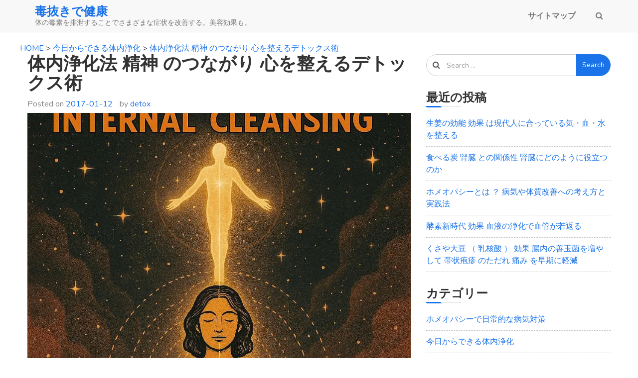

--- FILE ---
content_type: text/html; charset=UTF-8
request_url: https://health-detox.com/archives/148
body_size: 16163
content:
<!doctype html>
<html dir="ltr" lang="ja">
	<head>
		<meta charset="UTF-8">
		<meta name="viewport" content="width=device-width, initial-scale=1">
		<link rel="profile" href="https://gmpg.org/xfn/11">

		<script type="text/javascript">
/* <![CDATA[ */
(()=>{var e={};e.g=function(){if("object"==typeof globalThis)return globalThis;try{return this||new Function("return this")()}catch(e){if("object"==typeof window)return window}}(),function({ampUrl:n,isCustomizePreview:t,isAmpDevMode:r,noampQueryVarName:o,noampQueryVarValue:s,disabledStorageKey:i,mobileUserAgents:a,regexRegex:c}){if("undefined"==typeof sessionStorage)return;const d=new RegExp(c);if(!a.some((e=>{const n=e.match(d);return!(!n||!new RegExp(n[1],n[2]).test(navigator.userAgent))||navigator.userAgent.includes(e)})))return;e.g.addEventListener("DOMContentLoaded",(()=>{const e=document.getElementById("amp-mobile-version-switcher");if(!e)return;e.hidden=!1;const n=e.querySelector("a[href]");n&&n.addEventListener("click",(()=>{sessionStorage.removeItem(i)}))}));const g=r&&["paired-browsing-non-amp","paired-browsing-amp"].includes(window.name);if(sessionStorage.getItem(i)||t||g)return;const u=new URL(location.href),m=new URL(n);m.hash=u.hash,u.searchParams.has(o)&&s===u.searchParams.get(o)?sessionStorage.setItem(i,"1"):m.href!==u.href&&(window.stop(),location.replace(m.href))}({"ampUrl":"https:\/\/health-detox.com\/archives\/148?amp=1","noampQueryVarName":"noamp","noampQueryVarValue":"mobile","disabledStorageKey":"amp_mobile_redirect_disabled","mobileUserAgents":["Mobile","Android","Silk\/","Kindle","BlackBerry","Opera Mini","Opera Mobi"],"regexRegex":"^\\\/((?:.|\\n)+)\\\/([i]*)$","isCustomizePreview":false,"isAmpDevMode":false})})();
/* ]]> */
</script>
<title>体内浄化法 精神 のつながり 心を整えるデトックス術 | 毒抜きで健康</title>

		<!-- All in One SEO 4.9.3 - aioseo.com -->
	<meta name="description" content="体内浄化法 精神 のつながり 心を整えるデトックス術を紹介します。「健全な精神は健全な肉体に宿る」という言葉があるように、私たちの心と体は密接につながっています。体の状態が精神に影響を与え、またその逆も然りです。" />
	<meta name="robots" content="max-image-preview:large" />
	<meta name="author" content="detox"/>
	<link rel="canonical" href="https://health-detox.com/archives/148" />
	<meta name="generator" content="All in One SEO (AIOSEO) 4.9.3" />
		<script type="application/ld+json" class="aioseo-schema">
			{"@context":"https:\/\/schema.org","@graph":[{"@type":"Article","@id":"https:\/\/health-detox.com\/archives\/148#article","name":"\u4f53\u5185\u6d44\u5316\u6cd5 \u7cbe\u795e \u306e\u3064\u306a\u304c\u308a \u5fc3\u3092\u6574\u3048\u308b\u30c7\u30c8\u30c3\u30af\u30b9\u8853 | \u6bd2\u629c\u304d\u3067\u5065\u5eb7","headline":"\u4f53\u5185\u6d44\u5316\u6cd5 \u7cbe\u795e \u306e\u3064\u306a\u304c\u308a \u5fc3\u3092\u6574\u3048\u308b\u30c7\u30c8\u30c3\u30af\u30b9\u8853","author":{"@id":"https:\/\/health-detox.com\/archives\/author\/detox#author"},"publisher":{"@id":"https:\/\/health-detox.com\/#person"},"image":{"@type":"ImageObject","url":"https:\/\/health-detox.com\/wp-content\/uploads\/2017\/01\/26acd383-e2f4-40a6-a962-2264bd2f5482.jpg","width":1024,"height":1024,"caption":"\u4f53\u5185\u6d44\u5316\u6cd5 \u7cbe\u795e"},"datePublished":"2017-01-12T09:22:26+09:00","dateModified":"2025-09-24T18:23:23+09:00","inLanguage":"ja","mainEntityOfPage":{"@id":"https:\/\/health-detox.com\/archives\/148#webpage"},"isPartOf":{"@id":"https:\/\/health-detox.com\/archives\/148#webpage"},"articleSection":"\u4eca\u65e5\u304b\u3089\u3067\u304d\u308b\u4f53\u5185\u6d44\u5316"},{"@type":"BreadcrumbList","@id":"https:\/\/health-detox.com\/archives\/148#breadcrumblist","itemListElement":[{"@type":"ListItem","@id":"https:\/\/health-detox.com#listItem","position":1,"name":"Home","item":"https:\/\/health-detox.com","nextItem":{"@type":"ListItem","@id":"https:\/\/health-detox.com\/archives\/category\/%e4%bb%8a%e6%97%a5%e3%81%8b%e3%82%89%e3%81%a7%e3%81%8d%e3%82%8b%e4%bd%93%e5%86%85%e6%b5%84%e5%8c%96#listItem","name":"\u4eca\u65e5\u304b\u3089\u3067\u304d\u308b\u4f53\u5185\u6d44\u5316"}},{"@type":"ListItem","@id":"https:\/\/health-detox.com\/archives\/category\/%e4%bb%8a%e6%97%a5%e3%81%8b%e3%82%89%e3%81%a7%e3%81%8d%e3%82%8b%e4%bd%93%e5%86%85%e6%b5%84%e5%8c%96#listItem","position":2,"name":"\u4eca\u65e5\u304b\u3089\u3067\u304d\u308b\u4f53\u5185\u6d44\u5316","item":"https:\/\/health-detox.com\/archives\/category\/%e4%bb%8a%e6%97%a5%e3%81%8b%e3%82%89%e3%81%a7%e3%81%8d%e3%82%8b%e4%bd%93%e5%86%85%e6%b5%84%e5%8c%96","nextItem":{"@type":"ListItem","@id":"https:\/\/health-detox.com\/archives\/148#listItem","name":"\u4f53\u5185\u6d44\u5316\u6cd5 \u7cbe\u795e \u306e\u3064\u306a\u304c\u308a \u5fc3\u3092\u6574\u3048\u308b\u30c7\u30c8\u30c3\u30af\u30b9\u8853"},"previousItem":{"@type":"ListItem","@id":"https:\/\/health-detox.com#listItem","name":"Home"}},{"@type":"ListItem","@id":"https:\/\/health-detox.com\/archives\/148#listItem","position":3,"name":"\u4f53\u5185\u6d44\u5316\u6cd5 \u7cbe\u795e \u306e\u3064\u306a\u304c\u308a \u5fc3\u3092\u6574\u3048\u308b\u30c7\u30c8\u30c3\u30af\u30b9\u8853","previousItem":{"@type":"ListItem","@id":"https:\/\/health-detox.com\/archives\/category\/%e4%bb%8a%e6%97%a5%e3%81%8b%e3%82%89%e3%81%a7%e3%81%8d%e3%82%8b%e4%bd%93%e5%86%85%e6%b5%84%e5%8c%96#listItem","name":"\u4eca\u65e5\u304b\u3089\u3067\u304d\u308b\u4f53\u5185\u6d44\u5316"}}]},{"@type":"Person","@id":"https:\/\/health-detox.com\/#person","name":"detox","image":{"@type":"ImageObject","@id":"https:\/\/health-detox.com\/archives\/148#personImage","url":"https:\/\/secure.gravatar.com\/avatar\/eb2edb18801545721bb01b9067d5c1ae236381088857a05f2800893787047b06?s=96&d=mm&r=g","width":96,"height":96,"caption":"detox"}},{"@type":"Person","@id":"https:\/\/health-detox.com\/archives\/author\/detox#author","url":"https:\/\/health-detox.com\/archives\/author\/detox","name":"detox","image":{"@type":"ImageObject","@id":"https:\/\/health-detox.com\/archives\/148#authorImage","url":"https:\/\/secure.gravatar.com\/avatar\/eb2edb18801545721bb01b9067d5c1ae236381088857a05f2800893787047b06?s=96&d=mm&r=g","width":96,"height":96,"caption":"detox"}},{"@type":"WebPage","@id":"https:\/\/health-detox.com\/archives\/148#webpage","url":"https:\/\/health-detox.com\/archives\/148","name":"\u4f53\u5185\u6d44\u5316\u6cd5 \u7cbe\u795e \u306e\u3064\u306a\u304c\u308a \u5fc3\u3092\u6574\u3048\u308b\u30c7\u30c8\u30c3\u30af\u30b9\u8853 | \u6bd2\u629c\u304d\u3067\u5065\u5eb7","description":"\u4f53\u5185\u6d44\u5316\u6cd5 \u7cbe\u795e \u306e\u3064\u306a\u304c\u308a \u5fc3\u3092\u6574\u3048\u308b\u30c7\u30c8\u30c3\u30af\u30b9\u8853\u3092\u7d39\u4ecb\u3057\u307e\u3059\u3002\u300c\u5065\u5168\u306a\u7cbe\u795e\u306f\u5065\u5168\u306a\u8089\u4f53\u306b\u5bbf\u308b\u300d\u3068\u3044\u3046\u8a00\u8449\u304c\u3042\u308b\u3088\u3046\u306b\u3001\u79c1\u305f\u3061\u306e\u5fc3\u3068\u4f53\u306f\u5bc6\u63a5\u306b\u3064\u306a\u304c\u3063\u3066\u3044\u307e\u3059\u3002\u4f53\u306e\u72b6\u614b\u304c\u7cbe\u795e\u306b\u5f71\u97ff\u3092\u4e0e\u3048\u3001\u307e\u305f\u305d\u306e\u9006\u3082\u7136\u308a\u3067\u3059\u3002","inLanguage":"ja","isPartOf":{"@id":"https:\/\/health-detox.com\/#website"},"breadcrumb":{"@id":"https:\/\/health-detox.com\/archives\/148#breadcrumblist"},"author":{"@id":"https:\/\/health-detox.com\/archives\/author\/detox#author"},"creator":{"@id":"https:\/\/health-detox.com\/archives\/author\/detox#author"},"image":{"@type":"ImageObject","url":"https:\/\/health-detox.com\/wp-content\/uploads\/2017\/01\/26acd383-e2f4-40a6-a962-2264bd2f5482.jpg","@id":"https:\/\/health-detox.com\/archives\/148\/#mainImage","width":1024,"height":1024,"caption":"\u4f53\u5185\u6d44\u5316\u6cd5 \u7cbe\u795e"},"primaryImageOfPage":{"@id":"https:\/\/health-detox.com\/archives\/148#mainImage"},"datePublished":"2017-01-12T09:22:26+09:00","dateModified":"2025-09-24T18:23:23+09:00"},{"@type":"WebSite","@id":"https:\/\/health-detox.com\/#website","url":"https:\/\/health-detox.com\/","name":"\u6bd2\u629c\u304d\u3067\u5065\u5eb7","description":"\u4f53\u306e\u6bd2\u7d20\u3092\u6392\u6cc4\u3059\u308b\u3053\u3068\u3067\u3055\u307e\u3056\u307e\u306a\u75c7\u72b6\u3092\u6539\u5584\u3059\u308b\u3002\u7f8e\u5bb9\u52b9\u679c\u3082\u3002","inLanguage":"ja","publisher":{"@id":"https:\/\/health-detox.com\/#person"}}]}
		</script>
		<!-- All in One SEO -->

<link rel='dns-prefetch' href='//fonts.googleapis.com' />
<link rel="alternate" type="application/rss+xml" title="毒抜きで健康 &raquo; フィード" href="https://health-detox.com/feed" />
<link rel="alternate" type="application/rss+xml" title="毒抜きで健康 &raquo; コメントフィード" href="https://health-detox.com/comments/feed" />
<link rel="alternate" type="application/rss+xml" title="毒抜きで健康 &raquo; 体内浄化法 精神 のつながり 心を整えるデトックス術 のコメントのフィード" href="https://health-detox.com/archives/148/feed" />
<link rel="alternate" title="oEmbed (JSON)" type="application/json+oembed" href="https://health-detox.com/wp-json/oembed/1.0/embed?url=https%3A%2F%2Fhealth-detox.com%2Farchives%2F148" />
<link rel="alternate" title="oEmbed (XML)" type="text/xml+oembed" href="https://health-detox.com/wp-json/oembed/1.0/embed?url=https%3A%2F%2Fhealth-detox.com%2Farchives%2F148&#038;format=xml" />
<style id='wp-img-auto-sizes-contain-inline-css' type='text/css'>
img:is([sizes=auto i],[sizes^="auto," i]){contain-intrinsic-size:3000px 1500px}
/*# sourceURL=wp-img-auto-sizes-contain-inline-css */
</style>
<style id='wp-emoji-styles-inline-css' type='text/css'>

	img.wp-smiley, img.emoji {
		display: inline !important;
		border: none !important;
		box-shadow: none !important;
		height: 1em !important;
		width: 1em !important;
		margin: 0 0.07em !important;
		vertical-align: -0.1em !important;
		background: none !important;
		padding: 0 !important;
	}
/*# sourceURL=wp-emoji-styles-inline-css */
</style>
<style id='wp-block-library-inline-css' type='text/css'>
:root{--wp-block-synced-color:#7a00df;--wp-block-synced-color--rgb:122,0,223;--wp-bound-block-color:var(--wp-block-synced-color);--wp-editor-canvas-background:#ddd;--wp-admin-theme-color:#007cba;--wp-admin-theme-color--rgb:0,124,186;--wp-admin-theme-color-darker-10:#006ba1;--wp-admin-theme-color-darker-10--rgb:0,107,160.5;--wp-admin-theme-color-darker-20:#005a87;--wp-admin-theme-color-darker-20--rgb:0,90,135;--wp-admin-border-width-focus:2px}@media (min-resolution:192dpi){:root{--wp-admin-border-width-focus:1.5px}}.wp-element-button{cursor:pointer}:root .has-very-light-gray-background-color{background-color:#eee}:root .has-very-dark-gray-background-color{background-color:#313131}:root .has-very-light-gray-color{color:#eee}:root .has-very-dark-gray-color{color:#313131}:root .has-vivid-green-cyan-to-vivid-cyan-blue-gradient-background{background:linear-gradient(135deg,#00d084,#0693e3)}:root .has-purple-crush-gradient-background{background:linear-gradient(135deg,#34e2e4,#4721fb 50%,#ab1dfe)}:root .has-hazy-dawn-gradient-background{background:linear-gradient(135deg,#faaca8,#dad0ec)}:root .has-subdued-olive-gradient-background{background:linear-gradient(135deg,#fafae1,#67a671)}:root .has-atomic-cream-gradient-background{background:linear-gradient(135deg,#fdd79a,#004a59)}:root .has-nightshade-gradient-background{background:linear-gradient(135deg,#330968,#31cdcf)}:root .has-midnight-gradient-background{background:linear-gradient(135deg,#020381,#2874fc)}:root{--wp--preset--font-size--normal:16px;--wp--preset--font-size--huge:42px}.has-regular-font-size{font-size:1em}.has-larger-font-size{font-size:2.625em}.has-normal-font-size{font-size:var(--wp--preset--font-size--normal)}.has-huge-font-size{font-size:var(--wp--preset--font-size--huge)}:root .has-text-align-center{text-align:center}:root .has-text-align-left{text-align:left}:root .has-text-align-right{text-align:right}.has-fit-text{white-space:nowrap!important}#end-resizable-editor-section{display:none}.aligncenter{clear:both}.items-justified-left{justify-content:flex-start}.items-justified-center{justify-content:center}.items-justified-right{justify-content:flex-end}.items-justified-space-between{justify-content:space-between}.screen-reader-text{word-wrap:normal!important;border:0;clip-path:inset(50%);height:1px;margin:-1px;overflow:hidden;padding:0;position:absolute;width:1px}.screen-reader-text:focus{background-color:#ddd;clip-path:none;color:#444;display:block;font-size:1em;height:auto;left:5px;line-height:normal;padding:15px 23px 14px;text-decoration:none;top:5px;width:auto;z-index:100000}html :where(.has-border-color){border-style:solid}html :where([style*=border-top-color]){border-top-style:solid}html :where([style*=border-right-color]){border-right-style:solid}html :where([style*=border-bottom-color]){border-bottom-style:solid}html :where([style*=border-left-color]){border-left-style:solid}html :where([style*=border-width]){border-style:solid}html :where([style*=border-top-width]){border-top-style:solid}html :where([style*=border-right-width]){border-right-style:solid}html :where([style*=border-bottom-width]){border-bottom-style:solid}html :where([style*=border-left-width]){border-left-style:solid}html :where(img[class*=wp-image-]){height:auto;max-width:100%}:where(figure){margin:0 0 1em}html :where(.is-position-sticky){--wp-admin--admin-bar--position-offset:var(--wp-admin--admin-bar--height,0px)}@media screen and (max-width:600px){html :where(.is-position-sticky){--wp-admin--admin-bar--position-offset:0px}}

/*# sourceURL=wp-block-library-inline-css */
</style><style id='global-styles-inline-css' type='text/css'>
:root{--wp--preset--aspect-ratio--square: 1;--wp--preset--aspect-ratio--4-3: 4/3;--wp--preset--aspect-ratio--3-4: 3/4;--wp--preset--aspect-ratio--3-2: 3/2;--wp--preset--aspect-ratio--2-3: 2/3;--wp--preset--aspect-ratio--16-9: 16/9;--wp--preset--aspect-ratio--9-16: 9/16;--wp--preset--color--black: #000000;--wp--preset--color--cyan-bluish-gray: #abb8c3;--wp--preset--color--white: #ffffff;--wp--preset--color--pale-pink: #f78da7;--wp--preset--color--vivid-red: #cf2e2e;--wp--preset--color--luminous-vivid-orange: #ff6900;--wp--preset--color--luminous-vivid-amber: #fcb900;--wp--preset--color--light-green-cyan: #7bdcb5;--wp--preset--color--vivid-green-cyan: #00d084;--wp--preset--color--pale-cyan-blue: #8ed1fc;--wp--preset--color--vivid-cyan-blue: #0693e3;--wp--preset--color--vivid-purple: #9b51e0;--wp--preset--gradient--vivid-cyan-blue-to-vivid-purple: linear-gradient(135deg,rgb(6,147,227) 0%,rgb(155,81,224) 100%);--wp--preset--gradient--light-green-cyan-to-vivid-green-cyan: linear-gradient(135deg,rgb(122,220,180) 0%,rgb(0,208,130) 100%);--wp--preset--gradient--luminous-vivid-amber-to-luminous-vivid-orange: linear-gradient(135deg,rgb(252,185,0) 0%,rgb(255,105,0) 100%);--wp--preset--gradient--luminous-vivid-orange-to-vivid-red: linear-gradient(135deg,rgb(255,105,0) 0%,rgb(207,46,46) 100%);--wp--preset--gradient--very-light-gray-to-cyan-bluish-gray: linear-gradient(135deg,rgb(238,238,238) 0%,rgb(169,184,195) 100%);--wp--preset--gradient--cool-to-warm-spectrum: linear-gradient(135deg,rgb(74,234,220) 0%,rgb(151,120,209) 20%,rgb(207,42,186) 40%,rgb(238,44,130) 60%,rgb(251,105,98) 80%,rgb(254,248,76) 100%);--wp--preset--gradient--blush-light-purple: linear-gradient(135deg,rgb(255,206,236) 0%,rgb(152,150,240) 100%);--wp--preset--gradient--blush-bordeaux: linear-gradient(135deg,rgb(254,205,165) 0%,rgb(254,45,45) 50%,rgb(107,0,62) 100%);--wp--preset--gradient--luminous-dusk: linear-gradient(135deg,rgb(255,203,112) 0%,rgb(199,81,192) 50%,rgb(65,88,208) 100%);--wp--preset--gradient--pale-ocean: linear-gradient(135deg,rgb(255,245,203) 0%,rgb(182,227,212) 50%,rgb(51,167,181) 100%);--wp--preset--gradient--electric-grass: linear-gradient(135deg,rgb(202,248,128) 0%,rgb(113,206,126) 100%);--wp--preset--gradient--midnight: linear-gradient(135deg,rgb(2,3,129) 0%,rgb(40,116,252) 100%);--wp--preset--font-size--small: 13px;--wp--preset--font-size--medium: 20px;--wp--preset--font-size--large: 36px;--wp--preset--font-size--x-large: 42px;--wp--preset--spacing--20: 0.44rem;--wp--preset--spacing--30: 0.67rem;--wp--preset--spacing--40: 1rem;--wp--preset--spacing--50: 1.5rem;--wp--preset--spacing--60: 2.25rem;--wp--preset--spacing--70: 3.38rem;--wp--preset--spacing--80: 5.06rem;--wp--preset--shadow--natural: 6px 6px 9px rgba(0, 0, 0, 0.2);--wp--preset--shadow--deep: 12px 12px 50px rgba(0, 0, 0, 0.4);--wp--preset--shadow--sharp: 6px 6px 0px rgba(0, 0, 0, 0.2);--wp--preset--shadow--outlined: 6px 6px 0px -3px rgb(255, 255, 255), 6px 6px rgb(0, 0, 0);--wp--preset--shadow--crisp: 6px 6px 0px rgb(0, 0, 0);}:where(body) { margin: 0; }:where(.is-layout-flex){gap: 0.5em;}:where(.is-layout-grid){gap: 0.5em;}body .is-layout-flex{display: flex;}.is-layout-flex{flex-wrap: wrap;align-items: center;}.is-layout-flex > :is(*, div){margin: 0;}body .is-layout-grid{display: grid;}.is-layout-grid > :is(*, div){margin: 0;}body{padding-top: 0px;padding-right: 0px;padding-bottom: 0px;padding-left: 0px;}a:where(:not(.wp-element-button)){text-decoration: underline;}:root :where(.wp-element-button, .wp-block-button__link){background-color: #32373c;border-width: 0;color: #fff;font-family: inherit;font-size: inherit;font-style: inherit;font-weight: inherit;letter-spacing: inherit;line-height: inherit;padding-top: calc(0.667em + 2px);padding-right: calc(1.333em + 2px);padding-bottom: calc(0.667em + 2px);padding-left: calc(1.333em + 2px);text-decoration: none;text-transform: inherit;}.has-black-color{color: var(--wp--preset--color--black) !important;}.has-cyan-bluish-gray-color{color: var(--wp--preset--color--cyan-bluish-gray) !important;}.has-white-color{color: var(--wp--preset--color--white) !important;}.has-pale-pink-color{color: var(--wp--preset--color--pale-pink) !important;}.has-vivid-red-color{color: var(--wp--preset--color--vivid-red) !important;}.has-luminous-vivid-orange-color{color: var(--wp--preset--color--luminous-vivid-orange) !important;}.has-luminous-vivid-amber-color{color: var(--wp--preset--color--luminous-vivid-amber) !important;}.has-light-green-cyan-color{color: var(--wp--preset--color--light-green-cyan) !important;}.has-vivid-green-cyan-color{color: var(--wp--preset--color--vivid-green-cyan) !important;}.has-pale-cyan-blue-color{color: var(--wp--preset--color--pale-cyan-blue) !important;}.has-vivid-cyan-blue-color{color: var(--wp--preset--color--vivid-cyan-blue) !important;}.has-vivid-purple-color{color: var(--wp--preset--color--vivid-purple) !important;}.has-black-background-color{background-color: var(--wp--preset--color--black) !important;}.has-cyan-bluish-gray-background-color{background-color: var(--wp--preset--color--cyan-bluish-gray) !important;}.has-white-background-color{background-color: var(--wp--preset--color--white) !important;}.has-pale-pink-background-color{background-color: var(--wp--preset--color--pale-pink) !important;}.has-vivid-red-background-color{background-color: var(--wp--preset--color--vivid-red) !important;}.has-luminous-vivid-orange-background-color{background-color: var(--wp--preset--color--luminous-vivid-orange) !important;}.has-luminous-vivid-amber-background-color{background-color: var(--wp--preset--color--luminous-vivid-amber) !important;}.has-light-green-cyan-background-color{background-color: var(--wp--preset--color--light-green-cyan) !important;}.has-vivid-green-cyan-background-color{background-color: var(--wp--preset--color--vivid-green-cyan) !important;}.has-pale-cyan-blue-background-color{background-color: var(--wp--preset--color--pale-cyan-blue) !important;}.has-vivid-cyan-blue-background-color{background-color: var(--wp--preset--color--vivid-cyan-blue) !important;}.has-vivid-purple-background-color{background-color: var(--wp--preset--color--vivid-purple) !important;}.has-black-border-color{border-color: var(--wp--preset--color--black) !important;}.has-cyan-bluish-gray-border-color{border-color: var(--wp--preset--color--cyan-bluish-gray) !important;}.has-white-border-color{border-color: var(--wp--preset--color--white) !important;}.has-pale-pink-border-color{border-color: var(--wp--preset--color--pale-pink) !important;}.has-vivid-red-border-color{border-color: var(--wp--preset--color--vivid-red) !important;}.has-luminous-vivid-orange-border-color{border-color: var(--wp--preset--color--luminous-vivid-orange) !important;}.has-luminous-vivid-amber-border-color{border-color: var(--wp--preset--color--luminous-vivid-amber) !important;}.has-light-green-cyan-border-color{border-color: var(--wp--preset--color--light-green-cyan) !important;}.has-vivid-green-cyan-border-color{border-color: var(--wp--preset--color--vivid-green-cyan) !important;}.has-pale-cyan-blue-border-color{border-color: var(--wp--preset--color--pale-cyan-blue) !important;}.has-vivid-cyan-blue-border-color{border-color: var(--wp--preset--color--vivid-cyan-blue) !important;}.has-vivid-purple-border-color{border-color: var(--wp--preset--color--vivid-purple) !important;}.has-vivid-cyan-blue-to-vivid-purple-gradient-background{background: var(--wp--preset--gradient--vivid-cyan-blue-to-vivid-purple) !important;}.has-light-green-cyan-to-vivid-green-cyan-gradient-background{background: var(--wp--preset--gradient--light-green-cyan-to-vivid-green-cyan) !important;}.has-luminous-vivid-amber-to-luminous-vivid-orange-gradient-background{background: var(--wp--preset--gradient--luminous-vivid-amber-to-luminous-vivid-orange) !important;}.has-luminous-vivid-orange-to-vivid-red-gradient-background{background: var(--wp--preset--gradient--luminous-vivid-orange-to-vivid-red) !important;}.has-very-light-gray-to-cyan-bluish-gray-gradient-background{background: var(--wp--preset--gradient--very-light-gray-to-cyan-bluish-gray) !important;}.has-cool-to-warm-spectrum-gradient-background{background: var(--wp--preset--gradient--cool-to-warm-spectrum) !important;}.has-blush-light-purple-gradient-background{background: var(--wp--preset--gradient--blush-light-purple) !important;}.has-blush-bordeaux-gradient-background{background: var(--wp--preset--gradient--blush-bordeaux) !important;}.has-luminous-dusk-gradient-background{background: var(--wp--preset--gradient--luminous-dusk) !important;}.has-pale-ocean-gradient-background{background: var(--wp--preset--gradient--pale-ocean) !important;}.has-electric-grass-gradient-background{background: var(--wp--preset--gradient--electric-grass) !important;}.has-midnight-gradient-background{background: var(--wp--preset--gradient--midnight) !important;}.has-small-font-size{font-size: var(--wp--preset--font-size--small) !important;}.has-medium-font-size{font-size: var(--wp--preset--font-size--medium) !important;}.has-large-font-size{font-size: var(--wp--preset--font-size--large) !important;}.has-x-large-font-size{font-size: var(--wp--preset--font-size--x-large) !important;}
/*# sourceURL=global-styles-inline-css */
</style>

<style id='classic-theme-styles-inline-css' type='text/css'>
.wp-block-button__link{background-color:#32373c;border-radius:9999px;box-shadow:none;color:#fff;font-size:1.125em;padding:calc(.667em + 2px) calc(1.333em + 2px);text-decoration:none}.wp-block-file__button{background:#32373c;color:#fff}.wp-block-accordion-heading{margin:0}.wp-block-accordion-heading__toggle{background-color:inherit!important;color:inherit!important}.wp-block-accordion-heading__toggle:not(:focus-visible){outline:none}.wp-block-accordion-heading__toggle:focus,.wp-block-accordion-heading__toggle:hover{background-color:inherit!important;border:none;box-shadow:none;color:inherit;padding:var(--wp--preset--spacing--20,1em) 0;text-decoration:none}.wp-block-accordion-heading__toggle:focus-visible{outline:auto;outline-offset:0}
/*# sourceURL=https://health-detox.com/wp-content/plugins/gutenberg/build/styles/block-library/classic.min.css */
</style>
<link crossorigin="anonymous" rel='stylesheet' id='simplus-blog-google-fonts-css' href='https://fonts.googleapis.com/css?family=Nunito%3A200%2C300%2C400%2C600%2C700%2C800%2C900&#038;ver=6.9' type='text/css' media='all' />
<link rel='stylesheet' id='bootstrap-css' href='https://health-detox.com/wp-content/themes/simplus-blog/vendor/bootstrap/css/bootstrap.min.css?ver=6.9' type='text/css' media='all' />
<link rel='stylesheet' id='font-awesome-css' href='https://health-detox.com/wp-content/themes/simplus-blog/vendor/font-awesome/css/font-awesome.min.css?ver=6.9' type='text/css' media='all' />
<link rel='stylesheet' id='simplus-blog-style-css' href='https://health-detox.com/wp-content/themes/simplus-blog/style.css?ver=6.9' type='text/css' media='all' />
<script type="text/javascript" src="https://health-detox.com/wp-includes/js/jquery/jquery.min.js?ver=3.7.1" id="jquery-core-js"></script>
<script type="text/javascript" src="https://health-detox.com/wp-includes/js/jquery/jquery-migrate.min.js?ver=3.4.1" id="jquery-migrate-js"></script>
<script type="text/javascript" id="jquery-js-after">
/* <![CDATA[ */
jQuery(document).ready(function() {
	jQuery(".0c59de47dffc3d77ee0b204121494e36").click(function() {
		jQuery.post(
			"https://health-detox.com/wp-admin/admin-ajax.php", {
				"action": "quick_adsense_onpost_ad_click",
				"quick_adsense_onpost_ad_index": jQuery(this).attr("data-index"),
				"quick_adsense_nonce": "6b45577e44",
			}, function(response) { }
		);
	});
});

//# sourceURL=jquery-js-after
/* ]]> */
</script>
<link rel="https://api.w.org/" href="https://health-detox.com/wp-json/" /><link rel="alternate" title="JSON" type="application/json" href="https://health-detox.com/wp-json/wp/v2/posts/148" /><link rel="EditURI" type="application/rsd+xml" title="RSD" href="https://health-detox.com/xmlrpc.php?rsd" />
<meta name="generator" content="WordPress 6.9" />
<link rel='shortlink' href='https://health-detox.com/?p=148' />
<link rel="alternate" type="text/html" media="only screen and (max-width: 640px)" href="https://health-detox.com/archives/148?amp=1"><link rel="pingback" href="https://health-detox.com/xmlrpc.php"><style type="text/css" id="simplus_blog_dynamic_css">.primary-bg, .btn-primary, .site-header .bootsnipp-search .search-form .input-group-btn > .search-submit, .navbar-default .navbar-nav > .current-menu-item > a:after, .widget .widget-title:after, .comment-form .form-submit input[type="submit"], .calendar_wrap > table > tbody tr td#today, .page-header:after, .page .entry-header:after, .comment-list .comment .reply .comment-reply-link { background-color: #1a73e8; }a, .primary-text { color: #1a73e8; }.navbar-default .navbar-nav>li>a:hover, .navbar-default .navbar-nav>li>a:focus, .navbar-default .navbar-nav > .current-menu-item > a, .sub-menu > li > a:hover { color: #1a73e8; }.secondary-bg { background-color: #656565; }.secondary-text { color: #656565; }html, body { color: #333333; }.btn-primary:hover, .btn-primary:focus, .site-header .bootsnipp-search .search-form .input-group-btn > .search-submit:hover, .comment-form .form-submit input[type="submit"]:hover, .comment-form .form-submit input[type="submit"]:focus, .comment-list .comment .reply .comment-reply-link:hover, .comment-list .comment .reply .comment-reply-link:focus { background-color: #2382ff; }a:focus, a:hover { color: #2382ff; }</style><noscript><style>.lazyload[data-src]{display:none !important;}</style></noscript><style>.lazyload{background-image:none !important;}.lazyload:before{background-image:none !important;}</style><link rel="amphtml" href="https://health-detox.com/archives/148?amp=1"><style>#amp-mobile-version-switcher{left:0;position:absolute;width:100%;z-index:100}#amp-mobile-version-switcher>a{background-color:#444;border:0;color:#eaeaea;display:block;font-family:-apple-system,BlinkMacSystemFont,Segoe UI,Roboto,Oxygen-Sans,Ubuntu,Cantarell,Helvetica Neue,sans-serif;font-size:16px;font-weight:600;padding:15px 0;text-align:center;-webkit-text-decoration:none;text-decoration:none}#amp-mobile-version-switcher>a:active,#amp-mobile-version-switcher>a:focus,#amp-mobile-version-switcher>a:hover{-webkit-text-decoration:underline;text-decoration:underline}</style><link rel="icon" href="https://health-detox.com/wp-content/uploads/2021/03/cropped-health-detox.com-512-32x32.jpg" sizes="32x32" />
<link rel="icon" href="https://health-detox.com/wp-content/uploads/2021/03/cropped-health-detox.com-512-192x192.jpg" sizes="192x192" />
<link rel="apple-touch-icon" href="https://health-detox.com/wp-content/uploads/2021/03/cropped-health-detox.com-512-180x180.jpg" />
<meta name="msapplication-TileImage" content="https://health-detox.com/wp-content/uploads/2021/03/cropped-health-detox.com-512-270x270.jpg" />
		<meta name="google-site-verification" content="0uA18gsJd4ozc1n-Mcy9VooEaaOXsTwL3xUTiu5BAiE" />
	</head>

	<body class="wp-singular post-template-default single single-post postid-148 single-format-standard wp-theme-simplus-blog right-sidebar box-layout">

		
		<div id="page" class="site">

			<a class="skip-link screen-reader-text" href="#content">
				Skip to content			</a>

			<header id="masthead" class="site-header">
				<nav id="site-navigation" class="navbar navbar-default">
					<div class="container">
						<div class="navbar-header">

							<button type="button" class="navbar-toggle" data-toggle="collapse" data-target="#primary-menu">
								<span class="icon-bar"></span>
								<span class="icon-bar"></span>
								<span class="icon-bar"></span>
							</button><!-- .navbar-toggle -->

							<div class="navbar-brand">

																
								<h1 class="site-title">
									<a href="https://health-detox.com/" rel="home">
										毒抜きで健康									</a>
								</h1>

																	<p class="site-description">
										体の毒素を排泄することでさまざまな症状を改善する。美容効果も。									</p>
									
							</div><!-- .navbar-brand -->
						</div><!-- .navbar-header -->

						<div id="primary-menu" class="collapse navbar-collapse">
							<div class="navbar-right">

								<ul id="primary-menu-2" class="nav navbar-nav"><li class="page_item page-item-2"><a href="https://health-detox.com/sitemap-detox">サイトマップ</a></li>
</ul>

								<ul class="nav navbar-nav navbar-right search-bar">
		                            <li class="">
		                            	<a href="#toggle-search" class="animate"><i class="fa fa-search"></i> <i class="fa fa-times"></i></a>
		                            </li>                
								</ul>

							</div><!-- .navbar-right -->
						</div><!-- #primary-menu -->
					</div><!-- .container -->
					<div class="bootsnipp-search animate">
			            <div class="container">
							
<form role="search" method="get" class="search-form" action="https://health-detox.com/">
    <div class="input-group">
        <span class="input-group-addon"><i class="fa fa-search"></i></span>
        <input type="search" class="search-field form-control" placeholder="Search &hellip;" value="" name="s" />
        <span class="input-group-btn">
            <button class="btn btn-primary search-submit" type="submit">Search</button>
        </span>
    </div>
</form>			            </div>
			        </div>
				</nav><!-- #site-navigation -->
			</header><!-- #masthead -->

			<div id="content" class="site-content container">
				<div class="row">
					<div class="breadcrumbs" typeof="BreadcrumbList" vocab="https://schema.org/">
    <span property="itemListElement" typeof="ListItem"><a property="item" typeof="WebPage" title="Go to HOME." href="https://health-detox.com" class="home" ><span property="name">HOME</span></a><meta property="position" content="1"></span> &gt; <span property="itemListElement" typeof="ListItem"><a property="item" typeof="WebPage" title="Go to the 今日からできる体内浄化 category archives." href="https://health-detox.com/archives/category/%e4%bb%8a%e6%97%a5%e3%81%8b%e3%82%89%e3%81%a7%e3%81%8d%e3%82%8b%e4%bd%93%e5%86%85%e6%b5%84%e5%8c%96" class="taxonomy category" ><span property="name">今日からできる体内浄化</span></a><meta property="position" content="2"></span> &gt; <span property="itemListElement" typeof="ListItem"><a property="item" typeof="WebPage" title="Go to 体内浄化法 精神 のつながり 心を整えるデトックス術." href="https://health-detox.com/archives/148" class="post post-post current-item" aria-current="page"><span property="name">体内浄化法 精神 のつながり 心を整えるデトックス術</span></a><meta property="position" content="3"></span></div>

	<div id="primary" class="content-area col-sm-8">
		<main id="main" class="site-main">

		
<article id="post-148" class="post-148 post type-post status-publish format-standard has-post-thumbnail hentry category-7">
	<header class="entry-header">
		<h1 class="entry-title">体内浄化法 精神 のつながり 心を整えるデトックス術</h1>			<div class="entry-meta">
				<span class="posted-on">Posted on <a href="https://health-detox.com/archives/148" rel="bookmark"><time class="entry-date published" datetime="2017-01-12T09:22:26+09:00">2017-01-12</time><time class="updated" datetime="2025-09-24T18:23:23+09:00">2025-09-24</time></a></span><span class="byline"> by <span class="author vcard"><a class="url fn n" href="https://health-detox.com/archives/author/detox">detox</a></span></span>			</div><!-- .entry-meta -->
			</header><!-- .entry-header -->

	
			<div class="post-thumbnail">
				<img width="1024" height="1024" src="[data-uri]" class="attachment-full size-full wp-post-image lazyload" alt="体内浄化法 精神" decoding="async" fetchpriority="high"   data-src="https://health-detox.com/wp-content/uploads/2017/01/26acd383-e2f4-40a6-a962-2264bd2f5482.jpg" data-srcset="https://health-detox.com/wp-content/uploads/2017/01/26acd383-e2f4-40a6-a962-2264bd2f5482.jpg 1024w, https://health-detox.com/wp-content/uploads/2017/01/26acd383-e2f4-40a6-a962-2264bd2f5482-300x300.jpg 300w, https://health-detox.com/wp-content/uploads/2017/01/26acd383-e2f4-40a6-a962-2264bd2f5482-150x150.jpg 150w, https://health-detox.com/wp-content/uploads/2017/01/26acd383-e2f4-40a6-a962-2264bd2f5482-768x768.jpg 768w" data-sizes="auto" data-eio-rwidth="1024" data-eio-rheight="1024" /><noscript><img width="1024" height="1024" src="https://health-detox.com/wp-content/uploads/2017/01/26acd383-e2f4-40a6-a962-2264bd2f5482.jpg" class="attachment-full size-full wp-post-image" alt="体内浄化法 精神" decoding="async" fetchpriority="high" srcset="https://health-detox.com/wp-content/uploads/2017/01/26acd383-e2f4-40a6-a962-2264bd2f5482.jpg 1024w, https://health-detox.com/wp-content/uploads/2017/01/26acd383-e2f4-40a6-a962-2264bd2f5482-300x300.jpg 300w, https://health-detox.com/wp-content/uploads/2017/01/26acd383-e2f4-40a6-a962-2264bd2f5482-150x150.jpg 150w, https://health-detox.com/wp-content/uploads/2017/01/26acd383-e2f4-40a6-a962-2264bd2f5482-768x768.jpg 768w" sizes="(max-width: 1024px) 100vw, 1024px" data-eio="l" /></noscript>			</div><!-- .post-thumbnail -->

		
	<div class="entry-content">
		<p>体内浄化法 精神 のつながり 心を整えるデトックス術を紹介します。「健全な精神は健全な肉体に宿る」という言葉があるように、私たちの心と体は密接につながっています。体の状態が精神に影響を与え、またその逆も然りです。</p>
<p>現代社会では、ストレス、不規則な生活、偏った食生活などによって、心身ともに疲弊しがちです。この状態が続くと、体内に老廃物や毒素が溜まり、それが精神的な不調を引き起こす悪循環に陥ることがあります。</p>
<h2>体内浄化法 精神 のつながり 心を整えるデトックス術</h2>
<p>はい、承知いたしました。「体内浄化法と精神のつながり、心を整えるデトックス術」について、心と体の両面から分かりやすく解説します。</p>
<h3>1. 血行促進・体を温める効果</h3>
<ul>
<li>ジンゲロール：生の生姜に多く含まれる成分で、血行を促進し、一時的に体の表面から熱を発散させる作用があります。この働きにより、冷え性の改善や、むくみの解消が期待できます。</li>
<li>ショウガオール：ジンゲロールを加熱・乾燥させることで生まれる成分で、体の内側（深部）から温める働きが強くなります。これにより、冷え性の根本的な改善が期待できます。冷えが気になる方は、加熱した生姜を摂取するのがおすすめです。</li>
</ul>
<h3>2. 消化を助け、胃腸の調子を整える効果</h3>
<ul>
<li>生姜の辛味成分は、胃液の分泌を促進し、消化吸収を助ける働きがあります。</li>
<li>食欲がない時や胃もたれしている時に生姜を摂ることで、胃腸の働きを活発にし、食欲増進にもつながります。</li>
<li>また、お腹にガスが溜まりやすい方や、便秘・下痢といったお腹の不調にも効果があると言われています。</li>
</ul>
<h3>3. 削菌・抗菌作用</h3>
<ul>
<li>生姜の辛味成分には、強い殺菌作用や抗菌作用があります。</li>
<li>寿司のガリ（甘酢漬け生姜）が魚の食中毒予防として添えられているのは、この効果を期待してのことです。</li>
<li>この作用により、風邪やインフルエンザなどの細菌やウイルスの増殖を抑える効果も期待できます。</li>
</ul>
<h3>4. 吐き気を抑える効果</h3>
<ul>
<li>生姜は、乗り物酔いやつわりによる吐き気を和らげる効果があることが、古くから知られています。</li>
<li>特に妊娠中の女性のつわりの症状を緩和する研究結果も報告されています。</li>
</ul>
<h3>5. 抗炎症・抗酸化作用</h3>
<ul>
<li>生姜に含まれるジンゲロールやショウガオールには、抗炎症作用や抗酸化作用があります。</li>
<li>抗炎症作用により、関節痛や筋肉痛、のどの炎症などを和らげる効果が期待できます。</li>
<li>抗酸化作用は、体内の細胞を老化の原因となる活性酸素から守り、アンチエイジングや生活習慣病の予防にも役立つと考えられています。</li>
</ul>
<h3>まとめ</h3>
<p>生姜は、生のまま食べるか、加熱して食べるかで、その効能が少し異なります。</p>
<ul>
<li>生の生姜（ジンゲロールが豊富）：発汗作用や殺菌作用が強く、風邪のひき始めや、夏の暑い時期にむくみを解消したい時におすすめです。</li>
<li>加熱した生姜（ショウガオールが豊富）：体の芯から温める作用が強く、冷え性の改善や代謝アップを期待したい時におすすめです。</li>
</ul>
<p>生姜を食事に上手に取り入れることで、日々の健康維持に役立てることができます。ただし、食べすぎると胃腸への刺激が強くなるため、1日の摂取目安量（10g程度）を守るようにしましょう。</p>
<div class="0c59de47dffc3d77ee0b204121494e36" data-index="1" style="float: none; margin:0px;">
<script async src="//pagead2.googlesyndication.com/pagead/js/adsbygoogle.js"></script>
<!-- hood.minibird.jp ssl -->
<ins class="adsbygoogle"
     style="display:block"
     data-ad-client="ca-pub-6082152124819464"
     data-ad-slot="3090976007"
     data-ad-format="auto"
     data-full-width-responsive="true"></ins>
<script>
(adsbygoogle = window.adsbygoogle || []).push({});
</script>
<amp-ad width="100vw" height="320"
     type="adsense"
     data-ad-client="ca-pub-6082152124819464"
     data-ad-slot="3543458025"
     data-auto-format="rspv"
     data-full-width="">
  <div overflow=""></div>
</amp-ad>
</div>

<div style="font-size: 0px; height: 0px; line-height: 0px; margin: 0; padding: 0; clear: both;"></div>	</div><!-- .entry-content -->

	<footer class="entry-footer">
		<span class="cat-links">Posted in <a href="https://health-detox.com/archives/category/%e4%bb%8a%e6%97%a5%e3%81%8b%e3%82%89%e3%81%a7%e3%81%8d%e3%82%8b%e4%bd%93%e5%86%85%e6%b5%84%e5%8c%96" rel="category tag">今日からできる体内浄化</a></span>	</footer><!-- .entry-footer -->
</article><!-- #post-148 -->

	<nav class="navigation post-navigation" aria-label="投稿">
		<h2 class="screen-reader-text">投稿ナビゲーション</h2>
		<div class="nav-links"><div class="nav-previous"><a href="https://health-detox.com/archives/146" rel="prev">運動による体内浄化法 運動でデトックスを加速！体内の毒素を出す</a></div><div class="nav-next"><a href="https://health-detox.com/archives/169" rel="next">くさや大豆 （ 乳核酸 ） 効果 腸内の善玉菌を増やして 帯状疱疹 のただれ 痛み を早期に軽減</a></div></div>
	</nav>
		</main><!-- #main -->
	</div><!-- #primary -->


<aside id="secondary" class="widget-area col-sm-4">
	<div id="search-2" class="widget widget_search">
<form role="search" method="get" class="search-form" action="https://health-detox.com/">
    <div class="input-group">
        <span class="input-group-addon"><i class="fa fa-search"></i></span>
        <input type="search" class="search-field form-control" placeholder="Search &hellip;" value="" name="s" />
        <span class="input-group-btn">
            <button class="btn btn-primary search-submit" type="submit">Search</button>
        </span>
    </div>
</form></div>
		<div id="recent-posts-2" class="widget widget_recent_entries">
		<h3 class="widget-title">最近の投稿</h3>
		<ul>
											<li>
					<a href="https://health-detox.com/archives/150">生姜の効能 効果 は現代人に合っている気・血・水を整える</a>
									</li>
											<li>
					<a href="https://health-detox.com/archives/394">食べる炭 腎臓 との関係性 腎臓にどのように役立つのか</a>
									</li>
											<li>
					<a href="https://health-detox.com/archives/279">ホメオパシーとは ？ 病気や体質改善への考え方と実践法</a>
									</li>
											<li>
					<a href="https://health-detox.com/archives/299">酵素新時代 効果 血液の浄化で血管が若返る</a>
									</li>
											<li>
					<a href="https://health-detox.com/archives/169">くさや大豆 （ 乳核酸 ） 効果 腸内の善玉菌を増やして 帯状疱疹 のただれ 痛み を早期に軽減</a>
									</li>
					</ul>

		</div><div id="categories-3" class="widget widget_categories"><h3 class="widget-title">カテゴリー</h3>
			<ul>
					<li class="cat-item cat-item-11"><a href="https://health-detox.com/archives/category/%e3%83%9b%e3%83%a1%e3%82%aa%e3%83%91%e3%82%b7%e3%83%bc%e3%81%a7%e6%97%a5%e5%b8%b8%e7%9a%84%e3%81%aa%e7%97%85%e6%b0%97%e5%af%be%e7%ad%96">ホメオパシーで日常的な病気対策</a>
</li>
	<li class="cat-item cat-item-7"><a href="https://health-detox.com/archives/category/%e4%bb%8a%e6%97%a5%e3%81%8b%e3%82%89%e3%81%a7%e3%81%8d%e3%82%8b%e4%bd%93%e5%86%85%e6%b5%84%e5%8c%96">今日からできる体内浄化</a>
</li>
	<li class="cat-item cat-item-3"><a href="https://health-detox.com/archives/category/%e4%bd%93%e3%81%ae%e4%bd%99%e5%88%86%e3%81%aa%e6%b0%b4%e3%82%92%e6%8e%92%e6%b3%84">体の余分な水を排泄</a>
</li>
	<li class="cat-item cat-item-8"><a href="https://health-detox.com/archives/category/%e5%b8%af%e7%8a%b6%e7%96%b1%e7%96%b9">帯状疱疹</a>
</li>
	<li class="cat-item cat-item-4"><a href="https://health-detox.com/archives/category/%e6%bb%9e%e3%81%a3%e3%81%9f%e6%b0%97%e3%82%92%e5%be%aa%e7%92%b0%e3%81%95%e3%81%9b%e3%82%8b">滞った気を循環させる</a>
</li>
	<li class="cat-item cat-item-2"><a href="https://health-detox.com/archives/category/%e8%a1%80%e6%b6%b2%e3%81%ae%e6%b1%9a%e3%82%8c%e3%82%92%e8%90%bd%e3%81%a8%e3%81%99">血液の汚れを落とす</a>
</li>
			</ul>

			</div><div id="archives-3" class="widget widget_archive"><h3 class="widget-title">アーカイブ</h3>
			<ul>
					<li><a href='https://health-detox.com/archives/date/2025/08'>2025年8月</a></li>
	<li><a href='https://health-detox.com/archives/date/2025/07'>2025年7月</a></li>
	<li><a href='https://health-detox.com/archives/date/2020/08'>2020年8月</a></li>
	<li><a href='https://health-detox.com/archives/date/2017/06'>2017年6月</a></li>
	<li><a href='https://health-detox.com/archives/date/2017/01'>2017年1月</a></li>
	<li><a href='https://health-detox.com/archives/date/2016/12'>2016年12月</a></li>
	<li><a href='https://health-detox.com/archives/date/2016/11'>2016年11月</a></li>
	<li><a href='https://health-detox.com/archives/date/2016/10'>2016年10月</a></li>
	<li><a href='https://health-detox.com/archives/date/2016/09'>2016年9月</a></li>
	<li><a href='https://health-detox.com/archives/date/2016/08'>2016年8月</a></li>
			</ul>

			</div></aside><!-- #secondary -->

				</div><!-- .row -->
			</div><!-- #content -->

			<footer id="colophon" class="site-footer">
				<div class="container">

					<div class="row"><div class="col-sm-12"><div id="text-2" class="widget widget_text">			<div class="textwidget"><ul><li><a href="http://benisan.info/">高麗紅参の効果</a></li><li><a href="http://more-aloe.com/effect/">アロエ効果</a></li></ul></div>
		</div></div><!-- .col-sm-12 --></div><!-- .row -->
					<div class="site-info">
						<div class="pull-right">
							Theme: Simplus Blog by <a href="https://www.8therate.com" target="_blank">8therate.com</a>.						</div><!-- .pull-right -->

						<div id="footer_copyright"><p>Copyright</p></div><!-- #footer_copyright -->
					</div><!-- .site-info -->
				</div><!-- .container -->
			</footer><!-- #colophon -->
		</div><!-- #page -->

	<script type="speculationrules">
{"prefetch":[{"source":"document","where":{"and":[{"href_matches":"/*"},{"not":{"href_matches":["/wp-*.php","/wp-admin/*","/wp-content/uploads/*","/wp-content/*","/wp-content/plugins/*","/wp-content/themes/simplus-blog/*","/*\\?(.+)"]}},{"not":{"selector_matches":"a[rel~=\"nofollow\"]"}},{"not":{"selector_matches":".no-prefetch, .no-prefetch a"}}]},"eagerness":"conservative"}]}
</script>
<div class="empty-node hidden"></div>		<div id="amp-mobile-version-switcher" hidden>
			<a rel="" href="https://health-detox.com/archives/148?amp=1">
				モバイルバージョンに移動			</a>
		</div>

				<script type="text/javascript" id="eio-lazy-load-js-before">
/* <![CDATA[ */
var eio_lazy_vars = {"exactdn_domain":"","skip_autoscale":0,"bg_min_dpr":1.100000000000000088817841970012523233890533447265625,"threshold":0,"use_dpr":1};
//# sourceURL=eio-lazy-load-js-before
/* ]]> */
</script>
<script type="text/javascript" src="https://health-detox.com/wp-content/plugins/ewww-image-optimizer/includes/lazysizes.min.js?ver=831" id="eio-lazy-load-js" async="async" data-wp-strategy="async"></script>
<script type="text/javascript" src="https://health-detox.com/wp-content/themes/simplus-blog/vendor/bootstrap/js/bootstrap.min.js?ver=6.9" id="bootstrap-jquery-js"></script>
<script type="text/javascript" src="https://health-detox.com/wp-content/themes/simplus-blog/js/navigation.js?ver=20151215" id="simplus-blog-navigation-js"></script>
<script type="text/javascript" src="https://health-detox.com/wp-content/themes/simplus-blog/js/skip-link-focus-fix.js?ver=20151215" id="simplus-blog-skip-link-focus-fix-js"></script>
<script type="text/javascript" src="https://health-detox.com/wp-content/themes/simplus-blog/js/script.js?ver=6.9" id="simplus-blog-custom-js-js"></script>
<script id="wp-emoji-settings" type="application/json">
{"baseUrl":"https://s.w.org/images/core/emoji/17.0.2/72x72/","ext":".png","svgUrl":"https://s.w.org/images/core/emoji/17.0.2/svg/","svgExt":".svg","source":{"concatemoji":"https://health-detox.com/wp-includes/js/wp-emoji-release.min.js?ver=6.9"}}
</script>
<script type="module">
/* <![CDATA[ */
/*! This file is auto-generated */
const a=JSON.parse(document.getElementById("wp-emoji-settings").textContent),o=(window._wpemojiSettings=a,"wpEmojiSettingsSupports"),s=["flag","emoji"];function i(e){try{var t={supportTests:e,timestamp:(new Date).valueOf()};sessionStorage.setItem(o,JSON.stringify(t))}catch(e){}}function c(e,t,n){e.clearRect(0,0,e.canvas.width,e.canvas.height),e.fillText(t,0,0);t=new Uint32Array(e.getImageData(0,0,e.canvas.width,e.canvas.height).data);e.clearRect(0,0,e.canvas.width,e.canvas.height),e.fillText(n,0,0);const a=new Uint32Array(e.getImageData(0,0,e.canvas.width,e.canvas.height).data);return t.every((e,t)=>e===a[t])}function p(e,t){e.clearRect(0,0,e.canvas.width,e.canvas.height),e.fillText(t,0,0);var n=e.getImageData(16,16,1,1);for(let e=0;e<n.data.length;e++)if(0!==n.data[e])return!1;return!0}function u(e,t,n,a){switch(t){case"flag":return n(e,"\ud83c\udff3\ufe0f\u200d\u26a7\ufe0f","\ud83c\udff3\ufe0f\u200b\u26a7\ufe0f")?!1:!n(e,"\ud83c\udde8\ud83c\uddf6","\ud83c\udde8\u200b\ud83c\uddf6")&&!n(e,"\ud83c\udff4\udb40\udc67\udb40\udc62\udb40\udc65\udb40\udc6e\udb40\udc67\udb40\udc7f","\ud83c\udff4\u200b\udb40\udc67\u200b\udb40\udc62\u200b\udb40\udc65\u200b\udb40\udc6e\u200b\udb40\udc67\u200b\udb40\udc7f");case"emoji":return!a(e,"\ud83e\u1fac8")}return!1}function f(e,t,n,a){let r;const o=(r="undefined"!=typeof WorkerGlobalScope&&self instanceof WorkerGlobalScope?new OffscreenCanvas(300,150):document.createElement("canvas")).getContext("2d",{willReadFrequently:!0}),s=(o.textBaseline="top",o.font="600 32px Arial",{});return e.forEach(e=>{s[e]=t(o,e,n,a)}),s}function r(e){var t=document.createElement("script");t.src=e,t.defer=!0,document.head.appendChild(t)}a.supports={everything:!0,everythingExceptFlag:!0},new Promise(t=>{let n=function(){try{var e=JSON.parse(sessionStorage.getItem(o));if("object"==typeof e&&"number"==typeof e.timestamp&&(new Date).valueOf()<e.timestamp+604800&&"object"==typeof e.supportTests)return e.supportTests}catch(e){}return null}();if(!n){if("undefined"!=typeof Worker&&"undefined"!=typeof OffscreenCanvas&&"undefined"!=typeof URL&&URL.createObjectURL&&"undefined"!=typeof Blob)try{var e="postMessage("+f.toString()+"("+[JSON.stringify(s),u.toString(),c.toString(),p.toString()].join(",")+"));",a=new Blob([e],{type:"text/javascript"});const r=new Worker(URL.createObjectURL(a),{name:"wpTestEmojiSupports"});return void(r.onmessage=e=>{i(n=e.data),r.terminate(),t(n)})}catch(e){}i(n=f(s,u,c,p))}t(n)}).then(e=>{for(const n in e)a.supports[n]=e[n],a.supports.everything=a.supports.everything&&a.supports[n],"flag"!==n&&(a.supports.everythingExceptFlag=a.supports.everythingExceptFlag&&a.supports[n]);var t;a.supports.everythingExceptFlag=a.supports.everythingExceptFlag&&!a.supports.flag,a.supports.everything||((t=a.source||{}).concatemoji?r(t.concatemoji):t.wpemoji&&t.twemoji&&(r(t.twemoji),r(t.wpemoji)))});
//# sourceURL=https://health-detox.com/wp-includes/js/wp-emoji-loader.min.js
/* ]]> */
</script>
<script type="text/javascript" src="//constipation-guide.net/analytics/thk_22/script.php" defer></script><noscript><img src="//constipation-guide.net/analytics/thk_22/track.php" alt="" width="1" height="1" /></noscript>
	</body>
</html>


--- FILE ---
content_type: text/html; charset=utf-8
request_url: https://www.google.com/recaptcha/api2/aframe
body_size: 267
content:
<!DOCTYPE HTML><html><head><meta http-equiv="content-type" content="text/html; charset=UTF-8"></head><body><script nonce="EmAg_jG07VGQo23cgIKFsA">/** Anti-fraud and anti-abuse applications only. See google.com/recaptcha */ try{var clients={'sodar':'https://pagead2.googlesyndication.com/pagead/sodar?'};window.addEventListener("message",function(a){try{if(a.source===window.parent){var b=JSON.parse(a.data);var c=clients[b['id']];if(c){var d=document.createElement('img');d.src=c+b['params']+'&rc='+(localStorage.getItem("rc::a")?sessionStorage.getItem("rc::b"):"");window.document.body.appendChild(d);sessionStorage.setItem("rc::e",parseInt(sessionStorage.getItem("rc::e")||0)+1);localStorage.setItem("rc::h",'1769053225217');}}}catch(b){}});window.parent.postMessage("_grecaptcha_ready", "*");}catch(b){}</script></body></html>